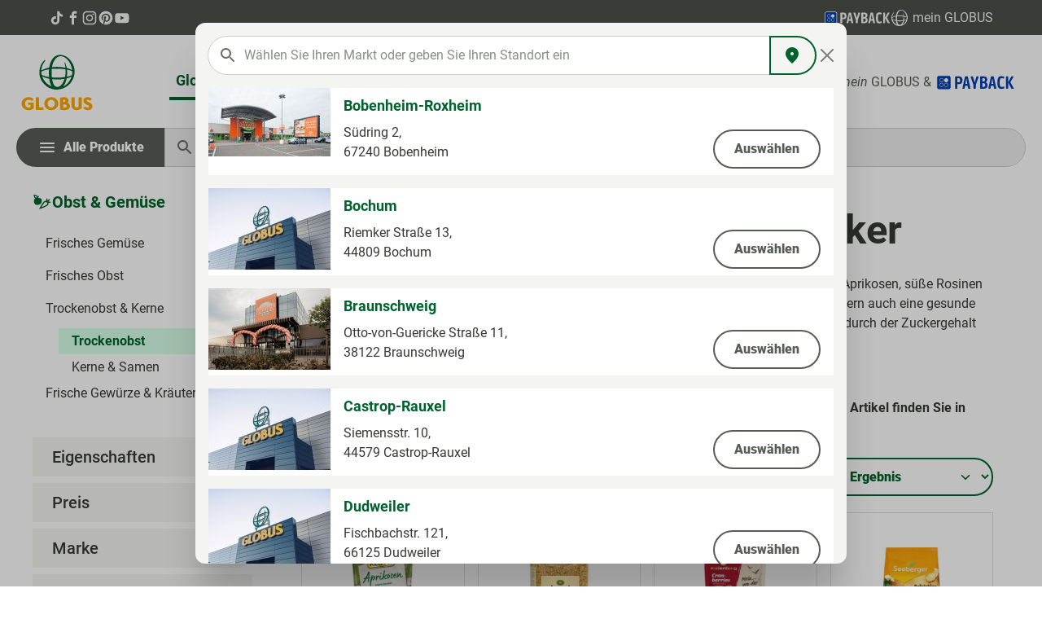

--- FILE ---
content_type: text/javascript
request_url: https://produkte.globus.de/theme/e64af9904f247e86512b1983b9cbd8af/js/nf-globus-theme/nf-globus-theme.js?1769002440
body_size: 7933
content:
(()=>{var e={895:()=>{document.addEventListener("DOMContentLoaded",()=>{let e=document.querySelector(".cms-element-styleguide");e&&e.querySelectorAll(".color-swatch-container").forEach(e=>{e.querySelectorAll(".color-swatch").forEach(e=>{let t=e.style.backgroundColor;e.querySelector(".hex-value").textContent=t})})})},733:()=>{document.addEventListener("DOMContentLoaded",()=>{document.querySelector(".has-clip-mobile"),setTimeout(()=>{document.querySelectorAll(".cms-block-image-text").forEach((e,t)=>{e.classList.add("has-clip")})},1e3)})},610:(e,t,r)=>{"use strict";r.d(t,{Z:()=>n});class n{static debounce(e,t){let r,n=arguments.length>2&&void 0!==arguments[2]&&arguments[2];return function(){for(var i=arguments.length,s=Array(i),o=0;o<i;o++)s[o]=arguments[o];n&&!r&&setTimeout(e.bind(e,...s),0),clearTimeout(r),r=setTimeout(e.bind(e,...s),t)}}}},206:(e,t,r)=>{"use strict";r.d(t,{Z:()=>n});class n{static isTouchDevice(){return"ontouchstart"in document.documentElement}static isIOSDevice(){return n.isIPhoneDevice()||n.isIPadDevice()}static isNativeWindowsBrowser(){return n.isIEBrowser()||n.isEdgeBrowser()}static isIPhoneDevice(){return!!navigator.userAgent.match(/iPhone/i)}static isIPadDevice(){return!!navigator.userAgent.match(/iPad/i)}static isIEBrowser(){return -1!==navigator.userAgent.toLowerCase().indexOf("msie")||!!navigator.userAgent.match(/Trident.*rv:\d+\./)}static isEdgeBrowser(){return!!navigator.userAgent.match(/Edge\/\d+/i)}static getList(){return{"is-touch":n.isTouchDevice(),"is-ios":n.isIOSDevice(),"is-native-windows":n.isNativeWindowsBrowser(),"is-iphone":n.isIPhoneDevice(),"is-ipad":n.isIPadDevice(),"is-ie":n.isIEBrowser(),"is-edge":n.isEdgeBrowser()}}}},830:(e,t,r)=>{"use strict";r.d(t,{Z:()=>n});class n{publish(e){let t=arguments.length>1&&void 0!==arguments[1]?arguments[1]:{},r=arguments.length>2&&void 0!==arguments[2]&&arguments[2],n=new CustomEvent(e,{detail:t,cancelable:r});return this.el.dispatchEvent(n),n}subscribe(e,t){let r=arguments.length>2&&void 0!==arguments[2]?arguments[2]:{},n=this,i=e.split("."),s=r.scope?t.bind(r.scope):t;if(r.once&&!0===r.once){let t=s;s=function(r){n.unsubscribe(e),t(r)}}return this.el.addEventListener(i[0],s),this.listeners.push({splitEventName:i,opts:r,cb:s}),!0}unsubscribe(e){let t=e.split(".");return this.listeners=this.listeners.reduce((e,r)=>([...r.splitEventName].sort().toString()===t.sort().toString()?this.el.removeEventListener(r.splitEventName[0],r.cb):e.push(r),e),[]),!0}reset(){return this.listeners.forEach(e=>{this.el.removeEventListener(e.splitEventName[0],e.cb)}),this.listeners=[],!0}get el(){return this._el}set el(e){this._el=e}get listeners(){return this._listeners}set listeners(e){this._listeners=e}constructor(e=document){this._el=e,e.$emitter=this,this._listeners=[]}}},266:(e,t,r)=>{"use strict";r.d(t,{Z:()=>n});class n{static iterate(e,t){if(e instanceof Map||Array.isArray(e))return e.forEach(t);if(e instanceof FormData){for(var r of e.entries())t(r[1],r[0]);return}if(e instanceof NodeList)return e.forEach(t);if(e instanceof HTMLCollection)return Array.from(e).forEach(t);if(e instanceof Object)return Object.keys(e).forEach(r=>{t(e[r],r)});throw Error("The element type ".concat(typeof e," is not iterable!"))}}},447:(e,t,r)=>{"use strict";r.d(t,{Z:()=>i});var n=r(610);class i{_registerEvents(){window.addEventListener("DOMContentLoaded",this._onDOMContentLoaded.bind(this)),window.addEventListener("resize",n.Z.debounce(this._onResize.bind(this),200),{capture:!0,passive:!0})}_onDOMContentLoaded(){this._dispatchEvents()}_onResize(){this._viewportHasChanged(i.getCurrentViewport())&&(this._dispatchEvents(),this._dispatchViewportEvent("Viewport/hasChanged"))}_dispatchEvents(){i.isXS()?this._dispatchViewportEvent("Viewport/isXS"):i.isSM()?this._dispatchViewportEvent("Viewport/isSM"):i.isMD()?this._dispatchViewportEvent("Viewport/isMD"):i.isLG()?this._dispatchViewportEvent("Viewport/isLG"):i.isXL()?this._dispatchViewportEvent("Viewport/isXL"):i.isXXL()&&this._dispatchViewportEvent("Viewport/isXXL")}_viewportHasChanged(e){let t=e!==this.currentViewport;return t&&(this.previousViewport=this.currentViewport,this.currentViewport=e),t}_dispatchViewportEvent(e){document.$emitter.publish(e,{previousViewport:this.previousViewport})}static isXS(){return"XS"===i.getCurrentViewport()}static isSM(){return"SM"===i.getCurrentViewport()}static isMD(){return"MD"===i.getCurrentViewport()}static isLG(){return"LG"===i.getCurrentViewport()}static isXL(){return"XL"===i.getCurrentViewport()}static isXXL(){return"XXL"===i.getCurrentViewport()}static getCurrentViewport(){return window.getComputedStyle(document.documentElement,":before").content.replace(/['"]+/g,"").toUpperCase()}constructor(){this.previousViewport=null,this.currentViewport=i.getCurrentViewport(),this._registerEvents()}}}},t={};function r(n){var i=t[n];if(void 0!==i)return i.exports;var s=t[n]={exports:{}};return e[n](s,s.exports,r),s.exports}r.m=e,(()=>{r.n=e=>{var t=e&&e.__esModule?()=>e.default:()=>e;return r.d(t,{a:t}),t}})(),(()=>{r.d=(e,t)=>{for(var n in t)r.o(t,n)&&!r.o(e,n)&&Object.defineProperty(e,n,{enumerable:!0,get:t[n]})}})(),(()=>{r.f={},r.e=e=>Promise.all(Object.keys(r.f).reduce((t,n)=>(r.f[n](e,t),t),[]))})(),(()=>{r.u=e=>"./js/nf-globus-theme/"+e+".js"})(),(()=>{r.miniCssF=e=>{}})(),(()=>{r.g=function(){if("object"==typeof globalThis)return globalThis;try{return this||Function("return this")()}catch(e){if("object"==typeof window)return window}}()})(),(()=>{r.o=(e,t)=>Object.prototype.hasOwnProperty.call(e,t)})(),(()=>{var e={};r.l=(t,n,i,s)=>{if(e[t]){e[t].push(n);return}if(void 0!==i)for(var o,a,c=document.getElementsByTagName("script"),l=0;l<c.length;l++){var u=c[l];if(u.getAttribute("src")==t){o=u;break}}o||(a=!0,(o=document.createElement("script")).charset="utf-8",o.timeout=120,r.nc&&o.setAttribute("nonce",r.nc),o.src=t),e[t]=[n];var d=(r,n)=>{o.onerror=o.onload=null,clearTimeout(f);var i=e[t];if(delete e[t],o.parentNode&&o.parentNode.removeChild(o),i&&i.forEach(e=>e(n)),r)return r(n)},f=setTimeout(d.bind(null,void 0,{type:"timeout",target:o}),12e4);o.onerror=d.bind(null,o.onerror),o.onload=d.bind(null,o.onload),a&&document.head.appendChild(o)}})(),(()=>{r.r=e=>{"undefined"!=typeof Symbol&&Symbol.toStringTag&&Object.defineProperty(e,Symbol.toStringTag,{value:"Module"}),Object.defineProperty(e,"__esModule",{value:!0})}})(),(()=>{r.g.importScripts&&(e=r.g.location+"");var e,t=r.g.document;if(!e&&t&&(t.currentScript&&(e=t.currentScript.src),!e)){var n=t.getElementsByTagName("script");if(n.length)for(var i=n.length-1;i>-1&&!e;)e=n[i--].src}if(!e)throw Error("Automatic publicPath is not supported in this browser");e=e.replace(/#.*$/,"").replace(/\?.*$/,"").replace(/\/[^\/]+$/,"/"),r.p=e+"../../"})(),(()=>{var e={"nf-globus-theme":0};r.f.j=(t,n)=>{var i=r.o(e,t)?e[t]:void 0;if(0!==i){if(i)n.push(i[2]);else{var s=new Promise((r,n)=>i=e[t]=[r,n]);n.push(i[2]=s);var o=r.p+r.u(t),a=Error();r.l(o,n=>{if(r.o(e,t)&&(0!==(i=e[t])&&(e[t]=void 0),i)){var s=n&&("load"===n.type?"missing":n.type),o=n&&n.target&&n.target.src;a.message="Loading chunk "+t+" failed.\n("+s+": "+o+")",a.name="ChunkLoadError",a.type=s,a.request=o,i[1](a)}},"chunk-"+t,t)}}};var t=(t,n)=>{var i,s,[o,a,c]=n,l=0;if(o.some(t=>0!==e[t])){for(i in a)r.o(a,i)&&(r.m[i]=a[i]);c&&c(r)}for(t&&t(n);l<o.length;l++)s=o[l],r.o(e,s)&&e[s]&&e[s][0](),e[s]=0},n=self.webpackChunk=self.webpackChunk||[];n.forEach(t.bind(null,0)),n.push=t.bind(null,n.push.bind(n))})(),(()=>{"use strict";let e,t,n,i,s,o;r(895);var a=r(447);let c=e=>(e&&window.CSS&&window.CSS.escape&&(e=e.replace(/#([^\s"#']+)/g,(e,t)=>`#${CSS.escape(t)}`)),e),l=e=>null==e?`${e}`:Object.prototype.toString.call(e).match(/\s([a-z]+)/i)[1].toLowerCase(),u=e=>!!e&&"object"==typeof e&&(void 0!==e.jquery&&(e=e[0]),void 0!==e.nodeType),d=e=>{if(!u(e)||0===e.getClientRects().length)return!1;let t="visible"===getComputedStyle(e).getPropertyValue("visibility"),r=e.closest("details:not([open])");if(!r)return t;if(r!==e){let t=e.closest("summary");if(t&&t.parentNode!==r||null===t)return!1}return t},f=e=>!!(!e||e.nodeType!==Node.ELEMENT_NODE||e.classList.contains("disabled"))||(void 0!==e.disabled?e.disabled:e.hasAttribute("disabled")&&"false"!==e.getAttribute("disabled")),g=()=>window.jQuery&&!document.body.hasAttribute("data-bs-no-jquery")?window.jQuery:null,h=/[^.]*(?=\..*)\.|.*/,p=/\..*/,m=/::\d+$/,v={},_=1,b={mouseenter:"mouseover",mouseleave:"mouseout"},y=new Set(["click","dblclick","mouseup","mousedown","contextmenu","mousewheel","DOMMouseScroll","mouseover","mouseout","mousemove","selectstart","selectend","keydown","keypress","keyup","orientationchange","touchstart","touchmove","touchend","touchcancel","pointerdown","pointermove","pointerup","pointerleave","pointercancel","gesturestart","gesturechange","gestureend","focus","blur","change","reset","select","submit","focusin","focusout","load","unload","beforeunload","resize","move","DOMContentLoaded","readystatechange","error","abort","scroll"]);function w(e,t){return t&&`${t}::${_++}`||e.uidEvent||_++}function E(e){let t=w(e);return e.uidEvent=t,v[t]=v[t]||{},v[t]}function C(e,t,r=null){return Object.values(e).find(e=>e.callable===t&&e.delegationSelector===r)}function L(e,t,r){let n="string"==typeof t,i=A(e);return y.has(i)||(i=e),[n,n?r:t||r,i]}function S(e,t,r,n,i){var s,o,a;if("string"!=typeof t||!e)return;let[c,l,u]=L(t,r,n);t in b&&(s=l,l=function(e){if(!e.relatedTarget||e.relatedTarget!==e.delegateTarget&&!e.delegateTarget.contains(e.relatedTarget))return s.call(this,e)});let d=E(e),f=d[u]||(d[u]={}),g=C(f,l,c?r:null);if(g){g.oneOff=g.oneOff&&i;return}let p=w(l,t.replace(h,"")),m=c?(o=l,function t(n){let i=e.querySelectorAll(r);for(let{target:s}=n;s&&s!==this;s=s.parentNode)for(let a of i)if(a===s)return N(n,{delegateTarget:s}),t.oneOff&&T.off(e,n.type,r,o),o.apply(s,[n])}):(a=l,function t(r){return N(r,{delegateTarget:e}),t.oneOff&&T.off(e,r.type,a),a.apply(e,[r])});m.delegationSelector=c?r:null,m.callable=l,m.oneOff=i,m.uidEvent=p,f[p]=m,e.addEventListener(u,m,c)}function O(e,t,r,n,i){let s=C(t[r],n,i);s&&(e.removeEventListener(r,s,!!i),delete t[r][s.uidEvent])}function A(e){return b[e=e.replace(p,"")]||e}let T={on(e,t,r,n){S(e,t,r,n,!1)},one(e,t,r,n){S(e,t,r,n,!0)},off(e,t,r,n){if("string"!=typeof t||!e)return;let[i,s,o]=L(t,r,n),a=o!==t,c=E(e),l=c[o]||{},u=t.startsWith(".");if(void 0!==s){if(!Object.keys(l).length)return;O(e,c,o,s,i?r:null);return}if(u)for(let r of Object.keys(c))!function(e,t,r,n){for(let[i,s]of Object.entries(t[r]||{}))i.includes(n)&&O(e,t,r,s.callable,s.delegationSelector)}(e,c,r,t.slice(1));for(let[r,n]of Object.entries(l)){let i=r.replace(m,"");(!a||t.includes(i))&&O(e,c,o,n.callable,n.delegationSelector)}},trigger(e,t,r){if("string"!=typeof t||!e)return null;let n=g(),i=A(t),s=null,o=!0,a=!0,c=!1;t!==i&&n&&(s=n.Event(t,r),n(e).trigger(s),o=!s.isPropagationStopped(),a=!s.isImmediatePropagationStopped(),c=s.isDefaultPrevented());let l=N(new Event(t,{bubbles:o,cancelable:!0}),r);return c&&l.preventDefault(),a&&e.dispatchEvent(l),l.defaultPrevented&&s&&s.preventDefault(),l}};function N(e,t={}){for(let[r,n]of Object.entries(t))try{e[r]=n}catch{Object.defineProperty(e,r,{configurable:!0,get:()=>n})}return e}let D=T,k=e=>{let t=e.getAttribute("data-bs-target");if(!t||"#"===t){let r=e.getAttribute("href");if(!r||!r.includes("#")&&!r.startsWith("."))return null;r.includes("#")&&!r.startsWith("#")&&(r=`#${r.split("#")[1]}`),t=r&&"#"!==r?c(r.trim()):null}return t},V={find:(e,t=document.documentElement)=>[].concat(...Element.prototype.querySelectorAll.call(t,e)),findOne:(e,t=document.documentElement)=>Element.prototype.querySelector.call(t,e),children:(e,t)=>[].concat(...e.children).filter(e=>e.matches(t)),parents(e,t){let r=[],n=e.parentNode.closest(t);for(;n;)r.push(n),n=n.parentNode.closest(t);return r},prev(e,t){let r=e.previousElementSibling;for(;r;){if(r.matches(t))return[r];r=r.previousElementSibling}return[]},next(e,t){let r=e.nextElementSibling;for(;r;){if(r.matches(t))return[r];r=r.nextElementSibling}return[]},focusableChildren(e){let t=["a","button","input","textarea","select","details","[tabindex]",'[contenteditable="true"]'].map(e=>`${e}:not([tabindex^="-"])`).join(",");return this.find(t,e).filter(e=>!f(e)&&d(e))},getSelectorFromElement(e){let t=k(e);return t&&V.findOne(t)?t:null},getElementFromSelector(e){let t=k(e);return t?V.findOne(t):null},getMultipleElementsFromSelector(e){let t=k(e);return t?V.find(t):[]}},M=V;function j(e){if("true"===e)return!0;if("false"===e)return!1;if(e===Number(e).toString())return Number(e);if(""===e||"null"===e)return null;if("string"!=typeof e)return e;try{return JSON.parse(decodeURIComponent(e))}catch{return e}}function P(e){return e.replace(/[A-Z]/g,e=>`-${e.toLowerCase()}`)}let x={setDataAttribute(e,t,r){e.setAttribute(`data-bs-${P(t)}`,r)},removeDataAttribute(e,t){e.removeAttribute(`data-bs-${P(t)}`)},getDataAttributes(e){if(!e)return{};let t={};for(let r of Object.keys(e.dataset).filter(e=>e.startsWith("bs")&&!e.startsWith("bsConfig"))){let n=r.replace(/^bs/,"");t[n=n.charAt(0).toLowerCase()+n.slice(1,n.length)]=j(e.dataset[r])}return t},getDataAttribute:(e,t)=>j(e.getAttribute(`data-bs-${P(t)}`))},R=class{static get Default(){return{}}static get DefaultType(){return{}}static get NAME(){throw Error('You have to implement the static method "NAME", for each component!')}_getConfig(e){return e=this._mergeConfigObj(e),e=this._configAfterMerge(e),this._typeCheckConfig(e),e}_configAfterMerge(e){return e}_mergeConfigObj(e,t){let r=u(t)?x.getDataAttribute(t,"config"):{};return{...this.constructor.Default,..."object"==typeof r?r:{},...u(t)?x.getDataAttributes(t):{},..."object"==typeof e?e:{}}}_typeCheckConfig(e,t=this.constructor.DefaultType){for(let[r,n]of Object.entries(t)){let t=e[r],i=u(t)?"element":l(t);if(!new RegExp(n).test(i))throw TypeError(`${this.constructor.NAME.toUpperCase()}: Option "${r}" provided type "${i}" but expected type "${n}".`)}}},q=".bs.focustrap",$=`focusin${q}`,G=`keydown.tab${q}`,I="backward",X={autofocus:!0,trapElement:null},Z={autofocus:"boolean",trapElement:"element"},B=class extends R{constructor(e){super(),this._config=this._getConfig(e),this._isActive=!1,this._lastTabNavDirection=null}static get Default(){return X}static get DefaultType(){return Z}static get NAME(){return"focustrap"}activate(){this._isActive||(this._config.autofocus&&this._config.trapElement.focus(),D.off(document,q),D.on(document,$,e=>this._handleFocusin(e)),D.on(document,G,e=>this._handleKeydown(e)),this._isActive=!0)}deactivate(){this._isActive&&(this._isActive=!1,D.off(document,q))}_handleFocusin(e){let{trapElement:t}=this._config;if(e.target===document||e.target===t||t.contains(e.target))return;let r=M.focusableChildren(t);0===r.length?t.focus():this._lastTabNavDirection===I?r[r.length-1].focus():r[0].focus()}_handleKeydown(e){"Tab"===e.key&&(this._lastTabNavDirection=e.shiftKey?I:"forward")}},F=!1;async function W(){F=!0,t.style.display="flex";let e=n.querySelectorAll(".navigation-mega-menu-category-link[data-mega-menu-navigation-id]");e.forEach(t=>{let r=t.hasAttribute("data-mega-menu-has-children"),n=t.getAttribute("data-mega-menu-navigation-id");r&&t.addEventListener("click",r=>{r.preventDefault(),r.stopImmediatePropagation(),H(),z(n),e.forEach(e=>e.classList.remove("is-active")),t.classList.add("is-active")}),o.includes(n)&&(t.classList.add("is-active"),r&&z(n))}),i.activate()}function z(e){let t=document.querySelector(".navigation-mega-menu-content-sub-category[data-mega-menu-id='".concat(e,"']"));t&&t.classList.remove("d-none")}function H(){document.querySelectorAll(".navigation-mega-menu-content-sub-category[data-mega-menu-id]").forEach(e=>e.classList.add("d-none"))}function U(){F=!1,t.style.display="none",i.deactivate(),H()}document.addEventListener("DOMContentLoaded",async()=>{(function(){if(!(e=document.querySelector("[data-mega-menu-trigger]")))throw Error("Trigger button ([data-mega-menu-trigger]) missing");if(!(t=document.querySelector("[data-mega-menu-container]")))throw Error("Root container ([data-mega-menu-container]) missing");if(!(n=t.querySelector(".navigation-mega-menu-content-root")))throw Error('Content container "root" (.navigation-mega-menu-content-root) missing');if(!t.querySelector(".navigation-mega-menu-content-sub-category"))throw Error('Content container "sub-category" (.navigation-mega-menu-content-sub-category) missing');s=document.querySelectorAll(".js-nav-show-more-btn")})(),function(){try{(o=t.getAttribute("data-mega-menu-navigation-active-path").split("|").filter(e=>!!e)).push(window.activeNavigationId)}catch(e){throw Error("Navigation active path ([data-mega-menu-navigation-active-path]) missing or invalid")}}(),e.addEventListener("click",e=>{e.stopImmediatePropagation(),F?U():W()}),document.addEventListener("click",r=>{t.contains(r.target)||r.target===e||U()}),document.addEventListener("keyup",e=>{"Escape"===e.key&&U()}),document.addEventListener("Viewport/hasChanged",()=>{["XS","SM","MD"].includes(a.Z.getCurrentViewport())&&U()}),i=new B({trapElement:t}),s&&s.forEach(e=>{e.addEventListener("click",t=>{t.preventDefault();let r=e.getAttribute("data-id");r&&(document.querySelectorAll('[data-category-id="'.concat(r,'"]')).forEach(e=>{e.classList.contains("d-none")&&e.classList.remove("d-none")}),e.parentElement.classList.add("d-none"))})})});var K=r(206),Q=r(830),Y=r(266);let J="offcanvas";class ee{open(e,t,r,n,i,s,o){this._removeExistingOffCanvas();let a=this._createOffCanvas(r,s,o,n);this.setContent(e,n,i),this._openOffcanvas(a,t)}setContent(e,t){let r=this.getOffCanvas();r[0]&&(r[0].innerHTML=e,this._registerEvents(t))}setAdditionalClassName(e){this.getOffCanvas()[0].classList.add(e)}getOffCanvas(){return document.querySelectorAll(".".concat(J))}close(e){let t=this.getOffCanvas();Y.Z.iterate(t,e=>{bootstrap.Offcanvas.getInstance(e).hide()}),setTimeout(()=>{this.$emitter.publish("onCloseOffcanvas",{offCanvasContent:t})},e)}goBackInHistory(){window.history.back()}exists(){return this.getOffCanvas().length>0}_openOffcanvas(e,t){ee.bsOffcanvas.show(),window.history.pushState("offcanvas-open",""),"function"==typeof t&&t()}_registerEvents(e){let t=K.Z.isTouchDevice()?"touchend":"click",r=this.getOffCanvas();Y.Z.iterate(r,t=>{let n=()=>{setTimeout(()=>{t.remove(),this.$emitter.publish("onCloseOffcanvas",{offCanvasContent:r})},e),t.removeEventListener("hide.bs.offcanvas",n)};t.addEventListener("hide.bs.offcanvas",n)}),window.addEventListener("popstate",this.close.bind(this,e),{once:!0});let n=document.querySelectorAll(".".concat("js-offcanvas-close"));Y.Z.iterate(n,r=>r.addEventListener(t,this.close.bind(this,e)))}_removeExistingOffCanvas(){ee.bsOffcanvas=null;let e=this.getOffCanvas();return Y.Z.iterate(e,e=>e.remove())}_getPositionClass(e){return"left"===e?"offcanvas-start":"right"===e?"offcanvas-end":"offcanvas-".concat(e)}_createOffCanvas(e,t,r,n){let i=document.createElement("div");if(i.classList.add(J),i.classList.add(this._getPositionClass(e)),!0===t&&i.classList.add("is-fullwidth"),r){let e=typeof r;if("string"===e)i.classList.add(r);else if(Array.isArray(r))r.forEach(e=>{i.classList.add(e)});else throw Error('The type "'.concat(e,'" is not supported. Please pass an array or a string.'))}return document.body.appendChild(i),ee.bsOffcanvas=new bootstrap.Offcanvas(i,{backdrop:!1!==n||"static"}),i}constructor(){this.$emitter=new Q.Z}}let et=Object.freeze(new ee);class er{static open(e){let t=arguments.length>1&&void 0!==arguments[1]?arguments[1]:null,r=arguments.length>2&&void 0!==arguments[2]?arguments[2]:"left",n=!(arguments.length>3)||void 0===arguments[3]||arguments[3],i=arguments.length>4&&void 0!==arguments[4]?arguments[4]:350,s=arguments.length>5&&void 0!==arguments[5]&&arguments[5],o=arguments.length>6&&void 0!==arguments[6]?arguments[6]:"";et.open(e,t,r,n,i,s,o)}static setContent(e){let t=!(arguments.length>1)||void 0===arguments[1]||arguments[1],r=arguments.length>2&&void 0!==arguments[2]?arguments[2]:350;et.setContent(e,t,r)}static setAdditionalClassName(e){et.setAdditionalClassName(e)}static close(){let e=arguments.length>0&&void 0!==arguments[0]?arguments[0]:350;et.close(e)}static exists(){return et.exists()}static getOffCanvas(){return et.getOffCanvas()}static REMOVE_OFF_CANVAS_DELAY(){return 350}}document.addEventListener("DOMContentLoaded",async()=>{document.addEventListener("Viewport/hasChanged",()=>{["MD","LG","XL","XXL"].includes(a.Z.getCurrentViewport())&&er.close()}),document.querySelector("[data-off-canvas-menu]").addEventListener("openMenu",()=>{document.querySelector(".navigation-offcanvas [data-nf-market-open-market-list-modal]").addEventListener("click",()=>{window.PluginManager.getPluginInstances("NfMarkets")[0].openMarketListModal()})})}),r(733);let{PluginManager:en}=window;en.override("FilterRange",()=>r.e("custom_static-plugins_NfGlobusTheme_src_Resources_app_storefront_src_plugin_listing_filter-ra-a97d97").then(r.bind(r,293)),"[data-filter-range]"),en.register("ListingDescription",()=>r.e("custom_static-plugins_NfGlobusTheme_src_Resources_app_storefront_src_plugin_listing_listing-d-4dad41").then(r.bind(r,180)),"[data-listing-description]"),en.register("SelectMobile",()=>r.e("custom_static-plugins_NfGlobusTheme_src_Resources_app_storefront_src_plugin_detail_select-mob-ed0761").then(r.bind(r,249)),"[data-select-mobile]"),en.register("ProxyProductSelection",()=>r.e("custom_static-plugins_NfGlobusTheme_src_Resources_app_storefront_src_plugin_detail_proxy-prod-b98be9").then(r.bind(r,695)),"[data-proxy-product-selection]"),en.register("CheckoutRegisterToggle",()=>r.e("custom_static-plugins_NfGlobusTheme_src_Resources_app_storefront_src_plugin_checkout-register-d5cdd9").then(r.bind(r,189)),"[data-checkout-register-toggle]"),en.register("CheckoutConfirmPage",()=>r.e("custom_static-plugins_NfGlobusTheme_src_Resources_app_storefront_src_plugin_checkout-confirm--814a94").then(r.bind(r,442)),"[data-checkout-confirm-page]"),en.register("CheckoutRegisterValidation",()=>r.e("custom_static-plugins_NfGlobusTheme_src_Resources_app_storefront_src_plugin_checkout-register-c5262c").then(r.bind(r,372)),"[data-checkout-register-validation]"),en.register("WishlistSyncPlugin",()=>r.e("custom_static-plugins_NfGlobusTheme_src_Resources_app_storefront_src_plugin_wishlist_wishlist-0b9fc0").then(r.bind(r,439))),en.register("WishlistSync",()=>r.e("custom_static-plugins_NfGlobusTheme_src_Resources_app_storefront_src_plugin_wishlist_wishlist-0b9fc0").then(r.bind(r,439))),en.register("VariantBasePricePlugin",()=>r.e("custom_static-plugins_NfGlobusTheme_src_Resources_app_storefront_src_plugin_detail_variant-ba-064cfe").then(r.bind(r,278)),".product-detail-price"),en.override("FormValidation",()=>r.e("custom_static-plugins_NfGlobusTheme_src_Resources_app_storefront_src_plugin_form-validation-e-996a41").then(r.bind(r,453)),"[data-form-validation]"),en.override("FormAjaxSubmit",()=>r.e("custom_static-plugins_NfGlobusTheme_src_Resources_app_storefront_src_plugin_form-ajax-submit--c9256d").then(r.bind(r,338)),"[data-form-ajax-submit]"),en.register("CancelVoucher",()=>r.e("custom_static-plugins_NfGlobusTheme_src_Resources_app_storefront_src_plugin_rechargeable-vouc-10d570").then(r.bind(r,680)),"[data-active-vouchers-table]"),en.register("UpdateVoucherNote",()=>r.e("custom_static-plugins_NfGlobusTheme_src_Resources_app_storefront_src_plugin_rechargeable-vouc-9aa1e9").then(r.bind(r,289)),"[data-active-vouchers-table]"),en.register("UpdateVoucherBalance",()=>r.e("custom_static-plugins_NfGlobusTheme_src_Resources_app_storefront_src_plugin_rechargeable-vouc-686405").then(r.bind(r,33)),"[data-active-vouchers-table]"),en.register("UpdateVoucherTotalRechargeBalance",()=>r.e("custom_static-plugins_NfGlobusTheme_src_Resources_app_storefront_src_plugin_rechargeable-vouc-b64b1b").then(r.bind(r,915)),"[data-active-vouchers-table]"),en.register("PrintVoucherInitialOrderHandler",()=>r.e("custom_static-plugins_NfGlobusTheme_src_Resources_app_storefront_src_plugin_rechargeable-vouc-8999b1").then(r.bind(r,850)),"[data-print-voucher-initial-order-handler]"),en.register("InactiveVouchersTableLazyLoading",()=>r.e("custom_static-plugins_NfGlobusTheme_src_Resources_app_storefront_src_plugin_rechargeable-vouc-29094b").then(r.bind(r,93)),"[data-inactive-vouchers-table]"),en.register("DigitalVoucherInitialOrderHandler",()=>r.e("custom_static-plugins_NfGlobusTheme_src_Resources_app_storefront_src_plugin_rechargeable-vouc-012ee2").then(r.bind(r,720)),"[data-digital-voucher-initial-order-handler]")})()})();